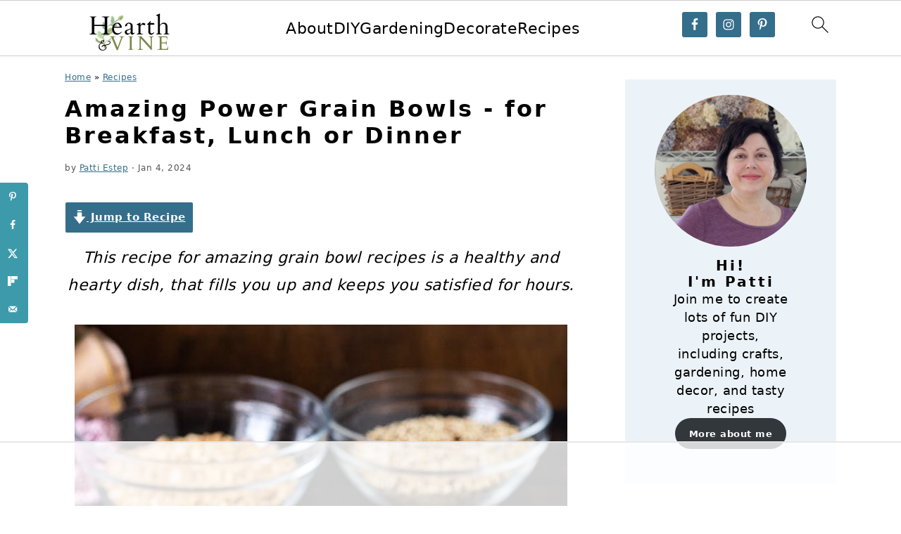

--- FILE ---
content_type: text/html
request_url: https://api.intentiq.com/profiles_engine/ProfilesEngineServlet?at=39&mi=10&dpi=936734067&pt=17&dpn=1&iiqidtype=2&iiqpcid=06e8d17e-9b26-4de2-b4c9-fb2c3df8c3c6&iiqpciddate=1769318249336&pcid=e8fb84fb-71cf-4946-923d-c0012ba4fd63&idtype=3&gdpr=0&japs=false&jaesc=0&jafc=0&jaensc=0&jsver=0.33&testGroup=A&source=pbjs&ABTestingConfigurationSource=group&abtg=A&vrref=https%3A%2F%2Fhearthandvine.com%2Fpower-grain-bowls%2F
body_size: 54
content:
{"abPercentage":97,"adt":1,"ct":2,"isOptedOut":false,"data":{"eids":[]},"dbsaved":"false","ls":true,"cttl":86400000,"abTestUuid":"g_fe8444da-24ac-4bfa-99e4-389b36468b00","tc":9,"sid":371582078}

--- FILE ---
content_type: text/html; charset=utf-8
request_url: https://www.google.com/recaptcha/api2/aframe
body_size: 267
content:
<!DOCTYPE HTML><html><head><meta http-equiv="content-type" content="text/html; charset=UTF-8"></head><body><script nonce="HEmq_IpTAqSP9WtlGspj1g">/** Anti-fraud and anti-abuse applications only. See google.com/recaptcha */ try{var clients={'sodar':'https://pagead2.googlesyndication.com/pagead/sodar?'};window.addEventListener("message",function(a){try{if(a.source===window.parent){var b=JSON.parse(a.data);var c=clients[b['id']];if(c){var d=document.createElement('img');d.src=c+b['params']+'&rc='+(localStorage.getItem("rc::a")?sessionStorage.getItem("rc::b"):"");window.document.body.appendChild(d);sessionStorage.setItem("rc::e",parseInt(sessionStorage.getItem("rc::e")||0)+1);localStorage.setItem("rc::h",'1769318261642');}}}catch(b){}});window.parent.postMessage("_grecaptcha_ready", "*");}catch(b){}</script></body></html>

--- FILE ---
content_type: text/plain; charset=utf-8
request_url: https://ads.adthrive.com/http-api/cv2
body_size: 4348
content:
{"om":["00xbjwwl","0iyi1awv","0sm4lr19","1","10011/6d6f4081f445bfe6dd30563fe3476ab4","1011_74_18364134","1028_8728253","10310289136970_594352012","10ua7afe","11142692","11509227","1185:1610326628","1185:1610326728","11896988","119_6208011","12010084","12010088","12168663","12169133","124843_10","124844_23","124848_8","124853_8","1610326628","1610338925","1611092","17x0742b","1891/84813","1dd724d5-8137-4862-aea2-fc2fd77a7ec6","1dynz4oo","1f1b5ad4-bf40-4963-81d0-31b60d080657","1ktgrre1","1oawpqmi","206_547869","2132:46039258","2132:46039823","2179:581953605305807981","2249:691925891","2249:703669956","2249:704215925","2307:00xbjwwl","2307:0llgkye7","2307:1oawpqmi","2307:2syjv70y","2307:3np7959d","2307:66r1jy9h","2307:6nj9wt54","2307:74scwdnj","2307:76odrdws","2307:794di3me","2307:7fmk89yf","2307:7uqs49qv","2307:7xb3th35","2307:8orkh93v","2307:9am683nn","2307:9krcxphu","2307:9nex8xyd","2307:a4nw4c6t","2307:a566o9hb","2307:bfwolqbx","2307:bwp1tpa5","2307:cv0h9mrv","2307:fovbyhjn","2307:fqeh4hao","2307:g749lgab","2307:gn3plkq1","2307:hbje7ofi","2307:hfqgqvcv","2307:ixtrvado","2307:ksc9r3vq","2307:l5o549mu","2307:m6rbrf6z","2307:n2upfwmy","2307:or0on6yk","2307:owpdp17p","2307:pi9dvb89","2307:plth4l1a","2307:q9frjgsw","2307:r5pphbep","2307:rram4lz0","2307:s2ahu2ae","2307:tdv4kmro","2307:tty470r7","2307:u4atmpu4","2307:ww2ziwuk","2307:xnfnfr4x","2307:xoozeugk","2307:z2zvrgyz","2307:zisbjpsl","2307:zjn6yvkc","2409_15064_70_85445183","2409_15064_70_85808977","2409_25495_176_CR52092918","2409_25495_176_CR52092920","2409_25495_176_CR52092921","2409_25495_176_CR52092923","2409_25495_176_CR52092956","2409_25495_176_CR52092959","2409_25495_176_CR52150651","2409_25495_176_CR52153848","2409_25495_176_CR52153849","2409_25495_176_CR52186411","24694792","24694815","24732876","249085659","25_0l51bbpm","25_nin85bbg","25_oz31jrd0","25_sqmqxvaf","25_utberk8n","25_vfvpfnp8","25_yi6qlg3p","2636_103472_T26263647","2715_9888_522709","2760:176_CR52092959","2760:176_CR52150651","2760:176_CR52153848","2760:176_CR52186411","286bn7o6","29414696","29414711","2jjp1phz","2syjv70y","3018/b81b24154716fdab27f4be220bf5984d","308_125203_18","308_125204_13","33603859","33605376","33605403","33605623","33627470","33637455","34182009","3490:CR52092918","3490:CR52092921","3490:CR52092923","3490:CR52175339","3490:CR52175340","3490:CR52178316","3490:CR52212688","3490:CR52223710","3646_185414_T26335189","3658_136236_x7xpgcfc","3658_1406006_T26265352","3658_15038_roi78lwd","3658_15078_fqeh4hao","3658_15078_l5o549mu","3658_155735_plth4l1a","3658_15936_5xwltxyh","3658_203382_z2zvrgyz","3658_215376_T26224673","3658_22079_mne39gsk","3658_245791_o6vx6pv4","3658_608642_5s8wi8hf","3658_94590_T26225265","3702_139777_24765527","37552784-1958-4d50-b443-d2ac912b3b0c","381513943572","3858:7641990","38c74c00-cb96-4e1d-b758-7789af72768c","3llgx2fg","3v2n6fcp","3xh2cwy9","3zvv1o7w","409_220369","409_226321","409_227223","409_227224","42158827","43919985","44023623","44629254","44z2zjbq","458901553568","46039955","4714_18819_AV447CLUNRFSRGZGSZDVC2","4714_18819_QK3SE5REXVCDHKEKVQWITS","47869802","481703827","485027845327","487951","488692","4d551816-fd65-4070-bb23-29da1537398f","4etfwvf1","4n9mre1i","50a194ab-5b2d-4829-98a0-4007fae40258","523_354_8907148","53v6aquw","544167785","54779856","54779873","5504:203863","5510:cymho2zs","5510:echvksei","5510:ksc9r3vq","5510:quk7w53j","5510:ta6sha5k","5510:u4atmpu4","554460","554462","554841","557_409_220139","557_409_220344","557_409_220354","557_409_220368","557_409_228055","557_409_228064","557_409_228065","557_409_228077","557_409_228087","557_409_228105","557_409_228348","558_93_5s8wi8hf","558_93_i90isgt0","558_93_u4atmpu4","560_74_18268075","56341213","56544593","56635908","56824595","59780459","59780461","59780474","59873208","59873223","5fd1690d-1cd4-4943-bc33-124d202f981d","5i2983ultpz","5s8wi8hf","5ubl7njm","601381636","60360546","61085224","61444664","61900466","61916211","61916223","61916225","61916229","61932925","61932933","62187798","6226507991","6226508011","6226527055","6226534791","627309156","627309159","628086965","628153053","628153173","628222860","628360579","628360582","628444433","628444439","628456307","628456310","628456313","628456382","628456391","628622163","628622166","628622172","628622178","628622241","628622244","628622247","628683371","628687043","628687157","628687460","628687463","628803013","628841673","629007394","629009180","629167998","629168001","629168010","629168565","629171196","629171202","629255550","62946748","62971378","630137823","630928655","63100589","6365_61796_784880274628","6365_61796_790184873203","643476627005","651637461","659216891404","659713728691","663293679","663293686","663293761","683738007","683738706","684492634","690_99485_1610326728","694912939","695879875","697189994","697190007","697525780","697876999","6ejtrnf9","6mrds7pc","6pamm6b8","6tj9m7jw","700109389","702858588","705115263","705116861","705117050","705119942","706320056","70_86698038","725271087996","725307849769","7354_138543_85445183","7354_138543_85808987","7354_138543_85808988","7414_121891_6151379","74243_74_18364017","74243_74_18364062","74243_74_18364134","74243_74_18364241","74wv3qdx","786021176832","78e38428-9dbe-4c74-b2a0-97c56647fc91","793303802152","794di3me","7a0tg1yi","7ab95eec-c251-40ee-b47e-f7cc379688ec","7cmeqmw8","7f298mk89yf","7fmk89yf","7qIE6HPltrY","7qeykcdm","7vplnmf7","7xb3th35","7xh7duqo","8152859","8152878","8152879","8172741","8193073","8193078","86434184","86459697","86884702","8b5u826e","8f517ffb-8070-49ae-ba14-01db491bafa7","8orkh93v","9057/0328842c8f1d017570ede5c97267f40d","9057/211d1f0fa71d1a58cabee51f2180e38f","97_8152878","97_8193073","97_8193078","9925w9vu","9krcxphu","9rqgwgyb","YlnVIl2d84o","a4298nw4c6t","a4nw4c6t","a566o9hb","a7wye4jw","b5091faf-ed39-4d83-bc00-085fb52f6a52","bc5edztw","bd5xg6f6","bfwolqbx","c1hsjx06","c25t9p0u","c7z0h277","c9ade40e-85de-4c0e-8ba6-e3ef3d4db4ff","cd40m5wq","cr-2azmi2ttu9vd","cr-2azmi2ttuatj","cr-2azmi2ttubwe","cr-9cqtwg3qw8rhx5","cr-9hxzbqc08jrgv2","cr-Bitc7n_p9iw__vat__49i_k_6v6_h_jce2vj5h_KnXNU4yjl","cr-aaqt0j5subwj","cr-aawz3f0uubwj","cr-aepqm9vqu9vd","cr-ccr05f6rv7vjv","cr-f6puwm2w27tf1","cr-g7ywwk7qvft","cr223-deyy4f4qxeu","cv0h9mrv","cymho2zs","d787e59e-c604-452f-bede-f37501bd2cf0","d8xpzwgq","dif1fgsg","dsugp5th","eal0nev6","eb9vjo1r","echvksei","edkk1gna","ekck35lf","extremereach_creative_76559239","f3craufm","f4c754f8-1595-4e73-b763-a8af5be9de6b","f7c338f3-755d-4c43-a11c-79e212a862bd","fcn2zae1","fhvuatu6","fjp0ceax","fleb9ndb","fpbj0p83","fqycrjom","funmfj04","g729849lgab","g749lgab","gn3plkq1","gv7spfm4","h0cw921b","h4x8d2p8","hbje7ofi","hf298qgqvcv","hffavbt7","hfqgqvcv","hswgcqif","hu52wf5i","hwr63jqc","i2aglcoy","i90isgt0","ims4654l","iqdsx7qh","ixtrvado","jd035jgw","jsy1a3jk","k0csqwfi","k0zxl8v3","k2xfz54q","k7298j5z20s","kk5768bd","ksc9r3vq","l2s786m6","l2zwpdg7","l45j4icj","ll77hviy","lxlnailk","m4xt6ckm","m6rbrf6z","mtsc0nih","mul4id76","muvxy961","mznp7ktv","n3egwnq7","n8w0plts","n9ths0wd","ncfr1yiw","nsqnexud","ntjn5z55","nx53afwv","o2s05iig","o6vx6pv4","ofoon6ir","on7syyq9","ou2988gxy4u","ou8gxy4u","oz31jrd0","p8xeycv0","pi9dvb89","pkydekxi","pl298th4l1a","plth4l1a","ppn03peq","q1kdv2e7","qt09ii59","quk7w53j","r2tvoa5i","r31xyfp0","r5pphbep","rrlikvt1","s2ahu2ae","szwhi7rt","t34l2d9w","t393g7ye","t58xxlzd","ta6sha5k","ti0s3bz3","tp444w6e","u3i8n6ef","u4atmpu4","u8px4ucu","ujl9wsn7","unkdn2kt","uq0uwbbh","utberk8n","v705kko8","vdcb5d4i","ven7pu1c","vj7hzkpp","w04jlltv","w15c67ad","wih2rdv3","wp3sy74c","ws5qkh9j","ww2ziwuk","x420t9me","x61c6oxa","xdaezn6y","xoqodiix","xson3pvm","yi6qlg3p","z0t9f1cw","z2zvrgyz","z5qnendg","zi298sbjpsl","zisbjpsl","zmciaqa3","zsvdh1xi","zw6jpag6","7979132","7979135"],"pmp":[],"adomains":["123notices.com","1md.org","about.bugmd.com","acelauncher.com","adameve.com","akusoli.com","allyspin.com","askanexpertonline.com","atomapplications.com","bassbet.com","betsson.gr","biz-zone.co","bizreach.jp","braverx.com","bubbleroom.se","bugmd.com","buydrcleanspray.com","byrna.com","capitaloneshopping.com","clarifion.com","combatironapparel.com","controlcase.com","convertwithwave.com","cotosen.com","countingmypennies.com","cratedb.com","croisieurope.be","cs.money","dallasnews.com","definition.org","derila-ergo.com","dhgate.com","dhs.gov","displate.com","easyprint.app","easyrecipefinder.co","fabpop.net","familynow.club","fla-keys.com","folkaly.com","g123.jp","gameswaka.com","getbugmd.com","getconsumerchoice.com","getcubbie.com","gowavebrowser.co","gowdr.com","gransino.com","grosvenorcasinos.com","guard.io","hero-wars.com","holts.com","instantbuzz.net","itsmanual.com","jackpotcitycasino.com","justanswer.com","justanswer.es","la-date.com","lightinthebox.com","liverrenew.com","local.com","lovehoney.com","lulutox.com","lymphsystemsupport.com","manualsdirectory.org","meccabingo.com","medimops.de","mensdrivingforce.com","millioner.com","miniretornaveis.com","mobiplus.me","myiq.com","national-lottery.co.uk","naturalhealthreports.net","nbliver360.com","nikke-global.com","nordicspirit.co.uk","nuubu.com","onlinemanualspdf.co","original-play.com","outliermodel.com","paperela.com","paradisestays.site","parasiterelief.com","peta.org","photoshelter.com","plannedparenthood.org","playvod-za.com","printeasilyapp.com","printwithwave.com","profitor.com","quicklearnx.com","quickrecipehub.com","rakuten-sec.co.jp","rangeusa.com","refinancegold.com","robocat.com","royalcaribbean.com","saba.com.mx","shift.com","simple.life","spinbara.com","systeme.io","taboola.com","tackenberg.de","temu.com","tenfactorialrocks.com","theoceanac.com","topaipick.com","totaladblock.com","usconcealedcarry.com","vagisil.com","vegashero.com","vegogarden.com","veryfast.io","viewmanuals.com","viewrecipe.net","votervoice.net","vuse.com","wavebrowser.co","wavebrowserpro.com","weareplannedparenthood.org","xiaflex.com","yourchamilia.com"]}

--- FILE ---
content_type: text/plain
request_url: https://rtb.openx.net/openrtbb/prebidjs
body_size: -225
content:
{"id":"1757f74a-3409-4757-a050-6b2fb6775d6a","nbr":0}

--- FILE ---
content_type: text/plain
request_url: https://rtb.openx.net/openrtbb/prebidjs
body_size: -85
content:
{"id":"7f82fe7f-391e-4cf9-b302-c236f9d44506","nbr":0}

--- FILE ---
content_type: text/plain; charset=UTF-8
request_url: https://at.teads.tv/fpc?analytics_tag_id=PUB_17002&tfpvi=&gdpr_consent=&gdpr_status=22&gdpr_reason=220&ccpa_consent=&sv=prebid-v1
body_size: 56
content:
MzMwZjJjMjAtMzc0OS00MWY4LWJmYzAtMTdiNGEzYTM3YWM2IzgtNA==

--- FILE ---
content_type: text/plain
request_url: https://rtb.openx.net/openrtbb/prebidjs
body_size: -225
content:
{"id":"9c450edb-fc86-4430-8b48-4e246c38c201","nbr":0}

--- FILE ---
content_type: text/plain
request_url: https://rtb.openx.net/openrtbb/prebidjs
body_size: -225
content:
{"id":"9204b1d4-fbcb-49f9-acb2-54f72fc66aa1","nbr":0}

--- FILE ---
content_type: text/plain
request_url: https://rtb.openx.net/openrtbb/prebidjs
body_size: -225
content:
{"id":"a3eec84c-b6e8-4875-9d69-18af8b100c1d","nbr":0}

--- FILE ---
content_type: text/plain
request_url: https://rtb.openx.net/openrtbb/prebidjs
body_size: -225
content:
{"id":"ebee3361-38bd-4651-88c8-a81f1dbf058b","nbr":0}

--- FILE ---
content_type: text/plain
request_url: https://rtb.openx.net/openrtbb/prebidjs
body_size: -225
content:
{"id":"f8510afe-3808-43ee-8880-d0b8716f86b6","nbr":0}

--- FILE ---
content_type: text/plain
request_url: https://rtb.openx.net/openrtbb/prebidjs
body_size: -225
content:
{"id":"caced292-30f3-41b7-85ed-fccf590e2425","nbr":0}

--- FILE ---
content_type: text/plain
request_url: https://rtb.openx.net/openrtbb/prebidjs
body_size: -225
content:
{"id":"45fea521-d7d8-4302-97e4-24cc4df6c03b","nbr":0}

--- FILE ---
content_type: text/plain
request_url: https://rtb.openx.net/openrtbb/prebidjs
body_size: -225
content:
{"id":"4a7057fb-18f4-4e57-8d84-3ad7aa9ea117","nbr":0}

--- FILE ---
content_type: text/plain
request_url: https://rtb.openx.net/openrtbb/prebidjs
body_size: -225
content:
{"id":"9e807ec0-b2ca-46bd-b0e5-1645a5d65cc7","nbr":0}